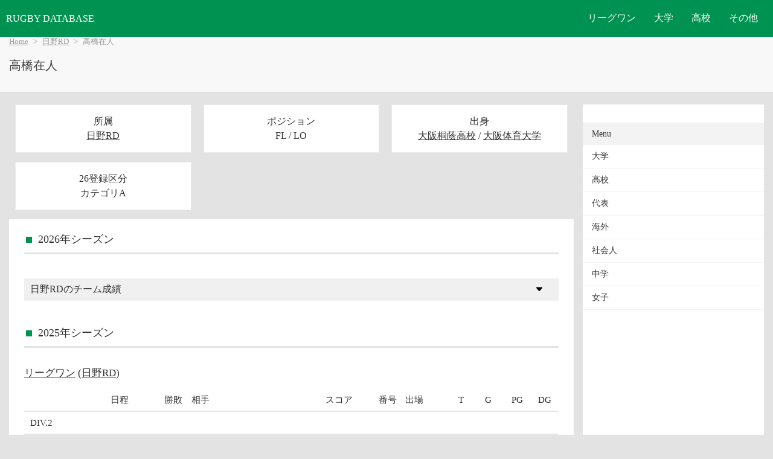

--- FILE ---
content_type: text/html; charset=UTF-8
request_url: https://rugbydb.tokyo/player/1197.html
body_size: 4282
content:

    <!DOCTYPE html>
    <html lang="ja">
    <head>
    <meta http-equiv="content-language" content="ja">
    <meta charset="UTF-8">
    <title>高橋在人 - 選手名鑑 | ラグビーデータベース</title>
    <!--smartphone-->
    <meta name="format-detection" content="telephone=no,address=no,email=no">
    <meta name="viewport" content="width=device-width, initial-scale=1.0">
    <link rel="stylesheet" href="https://rugbydb.tokyo/css/style.css">
<!-- Google Tag Manager -->
<script>(function(w,d,s,l,i){w[l]=w[l]||[];w[l].push({'gtm.start':
new Date().getTime(),event:'gtm.js'});var f=d.getElementsByTagName(s)[0],
j=d.createElement(s),dl=l!='dataLayer'?'&l='+l:'';j.async=true;j.src=
'https://www.googletagmanager.com/gtm.js?id='+i+dl;f.parentNode.insertBefore(j,f);
})(window,document,'script','dataLayer','GTM-P863PTC');</script>
<!-- End Google Tag Manager --><script data-ad-client="ca-pub-9481357056492044" async src="https://pagead2.googlesyndication.com/pagead/js/adsbygoogle.js"></script>
    
</head>
<body>
    <script src="https://rugbydb.tokyo/js/script.js"></script>
    <header>
        <div class="header-container">
            <div class="logo">
                <a href="https://rugbydb.tokyo" class="not-underline">RUGBY DATABASE</a>
            </div>
            <nav class="nav">
                <ul class="nav-links">
                    <li class="dropdown">
                        <a href="#" class="dropbtn">リーグワン</a>
                        <ul class="dropdown-content">
                            <li><a href="https://rugbydb.tokyo/list/top_leagueone.html">リーグワン</a></li>
                        </ul>
                    </li>
                    <li class="dropdown">
                        <a href="#" class="dropbtn">大学</a>
                        <ul class="dropdown-content">
                            <li><a href="https://rugbydb.tokyo/list/top_college.html">大学TOP</a></li>
                            <li><a href="https://rugbydb.tokyo/entry/collegegenerationlist.html">注目選手</a></li>
                            <li><a href="https://rugbydb.tokyo/league/taikou2025.html">対抗戦</a></li>
                            <li><a href="https://rugbydb.tokyo/league/kleague2025.html">リーグ戦</a></li>
                            <li><a href="https://rugbydb.tokyo/league/kansai2025.html">関西</a></li>
                        </ul>
                    </li>
                    <li class="dropdown">
                        <a href="#" class="dropbtn">高校</a>
                        <ul class="dropdown-content">
                            <li><a href="https://rugbydb.tokyo/list/top_highschool.html">高校TOP</a></li>
                            <li><a href="https://rugbydb.tokyo/entry/highscoolgenerationlist.html">注目選手</a></li>
                            <li><a href="https://rugbydb.tokyo/league/hanazono2025.html">花園</a></li>
                            <li><a href="https://rugbydb.tokyo/list/hanazonoyosen2025.html">花園予選</a></li>
                            <li><a href="https://rugbydb.tokyo/league/hanazono2025_participate.html">花園出場校</a></li>
                        </ul>
                    </li>




                    <li class="dropdown">
                        <a href="#" class="dropbtn">その他</a>
                        <ul class="dropdown-content">
                            <li><a href="https://rugbydb.tokyo/list/top_nation.html">代表TOP</a></li>
                            <li><a href="https://rugbydb.tokyo/list/top_senior.html">社会人TOP</a></li>
                            <li><a href="https://rugbydb.tokyo/list/top_jhs.html">中学TOP</a></li>
                            <li><a href="https://rugbydb.tokyo/list/top_world.html">海外TOP</a></li>
                            <li><a href="https://rugbydb.tokyo/list/top_womenrugby.html">女子TOP</a></li>
                        </ul>
                    </li>
                </ul>
            </nav>
            <div class="hamburger">
                <span></span>
                <span></span>
                <span></span>
            </div>
        </div>
    </header>

<div class="content-heading"><div class="content-heading-inner">
<nav class="breadcrumb"><ul><li><a href="https://rugbydb.tokyo/">Home</a></li><li><a href="https://rugbydb.tokyo/team/885.html">日野RD</a></li><li>高橋在人</li></ul></nav><h1>高橋在人</h1></div></div><div id="content-wrapper"><div id="content"><div class="row panel-area"><div class="col-2 pc_col-3"><div class="panel bg-w"><p>所属<br /><a href="https://rugbydb.tokyo/team/885.html">日野RD</a></p></div></div><div class="col-2 pc_col-3"><div class="panel bg-w"><p>ポジション<br />FL / LO</p></div></div><div class="col-2 pc_col-3"><div class="panel bg-w"><p>出身<br /><a href="https://rugbydb.tokyo/team/79.html">大阪桐蔭高校</a> / <a href="https://rugbydb.tokyo/team/234.html">大阪体育大学</a></p></div></div><div class="col-2 pc_col-3"><div class="panel bg-w"><p>26登録区分<br />カテゴリA</p></div></div></div><div class="box"><div class="box-header"><h2>2026年シーズン</h2></div><div class="box-content"><div class="accordion"><input type="checkbox" id="section-2026-0"><label for="section-2026-0"><div class="accordion-header"><h3>日野RDのチーム成績</h3><img src="https://rugbydb.tokyo/img/Caretdownfill.svg" width="14px" height="14px" class="acordion-click"></div></label><div class="accordion-inner"><table class="is-stripe is-striped plyaer-team-table"><tr><td>リーグワン【進行中】</td><td>DIV.2</td><td>8位(1ポイント) 0-0-4</td></tr></table></div></div></div></div><div class="box"><div class="box-header"><h2>2025年シーズン</h2></div><div class="box-content"><h3><a href="https://rugbydb.tokyo/league/leagueonethird2025.html">リーグワン</a> (<a href="https://rugbydb.tokyo/team/885.html">日野RD</a>)</h3><table class="is-stripe is-striped sm-not-second sm-not-ten player-result-table"><tr><th></th><th>日程</th><th>勝敗</th><th>相手</th><th>スコア</th><th>番号</th><th>出場</th><th>T</th><th>G</th><th>PG</th><th>DG</th></tr><tr class="bg-w"><th colspan="15">DIV.2</th></tr><tr><td>第4節</td><td>01/18</td><td class='font-maru'>●</td><td><a href="https://rugbydb.tokyo/team/807.html">九州KV</a></td><td><a href="https://rugbydb.tokyo/match/5605.html">25-30</a></td><td>20</td><td>9分</td><td>0</td><td>0</td><td>0</td><td>0</td></tr><tr><td>第5節</td><td>02/01</td><td class='font-maru'>○</td><td><a href="https://rugbydb.tokyo/team/884.html">釜石SW</a></td><td><a href="https://rugbydb.tokyo/match/5632.html">46-35</a></td><td>22</td><td>28分</td><td>0</td><td>0</td><td>0</td><td>0</td></tr><tr><td>第7節</td><td>03/01</td><td class='font-maru'>●</td><td><a href="https://rugbydb.tokyo/team/737.html">S愛知</a></td><td><a href="https://rugbydb.tokyo/match/5764.html">19-54</a></td><td>22</td><td>8分</td><td>0</td><td>0</td><td>0</td><td>0</td></tr><tr><td>第9節</td><td>03/23</td><td class='font-maru'>●</td><td><a href="https://rugbydb.tokyo/team/718.html">GR東葛</a></td><td><a href="https://rugbydb.tokyo/match/5847.html">21-45</a></td><td>19</td><td>12分</td><td>0</td><td>0</td><td>0</td><td>0</td></tr><tr><td>第10節</td><td>03/29</td><td class='font-maru'>●</td><td><a href="https://rugbydb.tokyo/team/731.html">花園L</a></td><td><a href="https://rugbydb.tokyo/match/5939.html">5-33</a></td><td>19</td><td>40分</td><td>0</td><td>0</td><td>0</td><td>0</td></tr><tr><td>第13節</td><td>05/03</td><td class='font-maru'>●</td><td><a href="https://rugbydb.tokyo/team/737.html">S愛知</a></td><td><a href="https://rugbydb.tokyo/match/8851.html">24-61</a></td><td>6</td><td>80分</td><td>2</td><td>0</td><td>0</td><td>0</td></tr><tr><td>合計</td><td></td><td></td><td></td><td></td><td></td><td>177分</td><td>2</td><td>0</td><td>0</td><td>0</td></tr></table><div class="accordion"><input type="checkbox" id="section-2025-0"><label for="section-2025-0"><div class="accordion-header"><h3>日野RDのチーム成績</h3><img src="https://rugbydb.tokyo/img/Caretdownfill.svg" width="14px" height="14px" class="acordion-click"></div></label><div class="accordion-inner"><table class="is-stripe is-striped plyaer-team-table"><tr><td>リーグワン</td><td>DIV.2</td><td>5位(26ポイント) 5-1-8</td></tr></table></div></div></div></div><div class="box"><div class="box-header"><h2>2024年シーズン</h2></div><div class="box-content"><div class="accordion"><input type="checkbox" id="section-2024-0"><label for="section-2024-0"><div class="accordion-header"><h3>静岡BRのチーム成績</h3><img src="https://rugbydb.tokyo/img/Caretdownfill.svg" width="14px" height="14px" class="acordion-click"></div></label><div class="accordion-inner"><table class="is-stripe is-striped plyaer-team-table"><tr><td>リーグワン</td><td>DIV.1</td><td>8位(33ポイント) 6-2-8</td></tr></table></div></div></div></div><div class="box"><div class="box-header"><h2>2023年シーズン</h2></div><div class="box-content"><div class="accordion"><input type="checkbox" id="section-2023-0"><label for="section-2023-0"><div class="accordion-header"><h3>静岡BRのチーム成績</h3><img src="https://rugbydb.tokyo/img/Caretdownfill.svg" width="14px" height="14px" class="acordion-click"></div></label><div class="accordion-inner"><table class="is-stripe is-striped plyaer-team-table"><tr><td>リーグワン</td><td>DIV.1</td><td>8位(30ポイント) 5-2-9</td></tr></table></div></div></div></div><div class="box"><div class="box-header"><h2>2022年シーズン</h2></div><div class="box-content"><div class="accordion"><input type="checkbox" id="section-2022-0"><label for="section-2022-0"><div class="accordion-header"><h3>静岡BRのチーム成績</h3><img src="https://rugbydb.tokyo/img/Caretdownfill.svg" width="14px" height="14px" class="acordion-click"></div></label><div class="accordion-inner"><table class="is-stripe is-striped plyaer-team-table"><tr><td>リーグワン</td><td>DIV.1</td><td>8位(27ポイント) 5-0-11</td></tr></table></div></div></div></div><div class="box"><div class="box-header"><h2>2021年シーズン</h2></div><div class="box-content"><div class="accordion"><input type="checkbox" id="section-2021-0"><label for="section-2021-0"><div class="accordion-header"><h3>ヤマハのチーム成績</h3><img src="https://rugbydb.tokyo/img/Caretdownfill.svg" width="14px" height="14px" class="acordion-click"></div></label><div class="accordion-inner"><table class="is-stripe is-striped plyaer-team-table"><tr><td>トップリーグ</td><td>ホワイトカンファレンス</td><td>6位(15ポイント) 3-0-4</td></tr><tr><td></td><td>プレーオフ</td><td>2回戦敗退</td></tr></table></div></div></div></div><div class="box"><div class="box-header"><h2>2020年シーズン</h2></div><div class="box-content"><div class="accordion"><input type="checkbox" id="section-2020-0"><label for="section-2020-0"><div class="accordion-header"><h3>ヤマハのチーム成績</h3><img src="https://rugbydb.tokyo/img/Caretdownfill.svg" width="14px" height="14px" class="acordion-click"></div></label><div class="accordion-inner"><table class="is-stripe is-striped plyaer-team-table"><tr><td>トップリーグ</td><td></td><td>大会中止</td></tr></table></div></div></div></div><div class="box"><div class="box-header"><h2>2019年シーズン</h2></div><div class="box-content"><h3><a href="https://rugbydb.tokyo/league/topleaguecup2019.html">トップリーグカップ</a> (<a href="https://rugbydb.tokyo/team/3.html">ヤマハ</a>)</h3><table class="is-stripe is-striped sm-not-second sm-not-ten player-result-table"><tr><th></th><th>日程</th><th>勝敗</th><th>相手</th><th>スコア</th><th>番号</th><th>出場</th><th>T</th><th>G</th><th>PG</th><th>DG</th></tr><tr class="bg-w"><th colspan="15">プール戦</th></tr><tr><td>第4節</td><td>07/13</td><td class='font-maru'>●</td><td><a href="https://rugbydb.tokyo/team/8.html">NTTコム</a></td><td><a href="https://rugbydb.tokyo/match/29038.html">19-31</a></td><td>20</td><td>8分</td><td>0</td><td>0</td><td>0</td><td>0</td></tr></table><div class="accordion"><input type="checkbox" id="section-2019-0"><label for="section-2019-0"><div class="accordion-header"><h3>ヤマハのチーム成績</h3><img src="https://rugbydb.tokyo/img/Caretdownfill.svg" width="14px" height="14px" class="acordion-click"></div></label><div class="accordion-inner"><table class="is-stripe is-striped plyaer-team-table"><tr><td>トップリーグカップ</td><td>プールB</td><td>3位(11ポイント) 2-0-2</td></tr></table></div></div></div></div><div class="box"><div class="box-header"><h2>2018年シーズン</h2></div><div class="box-content"><h3><a href="https://rugbydb.tokyo/league/kansai2018.html">関西大学リーグ</a> (<a href="https://rugbydb.tokyo/team/234.html">大阪体育大学</a>)</h3><table class="is-stripe is-striped sm-not-second sm-not-ten player-result-table"><tr><th></th><th>日程</th><th>勝敗</th><th>相手</th><th>スコア</th><th>番号</th><th>出場</th><th>T</th><th>G</th><th>PG</th><th>DG</th></tr><tr><td>第1節</td><td>09/24</td><td class='font-maru'>●</td><td><a href="https://rugbydb.tokyo/team/42.html">関西学院大学</a></td><td><a href="https://rugbydb.tokyo/match/38066.html">12-48</a></td><td>6</td><td>80分</td><td>0</td><td>0</td><td>0</td><td>0</td></tr><tr><td>第2節</td><td>10/14</td><td class='font-maru'>●</td><td><a href="https://rugbydb.tokyo/team/36.html">立命館大学</a></td><td><a href="https://rugbydb.tokyo/match/38083.html">12-71</a></td><td>5</td><td>63分</td><td>0</td><td>0</td><td>0</td><td>0</td></tr><tr><td>第3節</td><td>10/28</td><td class='font-maru'>●</td><td><a href="https://rugbydb.tokyo/team/34.html">京都産業大学</a></td><td><a href="https://rugbydb.tokyo/match/38098.html">15-76</a></td><td>5</td><td>80分</td><td>0</td><td>0</td><td>0</td><td>0</td></tr><tr><td>第4節</td><td>11/03</td><td class='font-maru'>●</td><td><a href="https://rugbydb.tokyo/team/37.html">天理大学</a></td><td><a href="https://rugbydb.tokyo/match/38103.html">19-61</a></td><td>5</td><td>80分</td><td>0</td><td>0</td><td>0</td><td>0</td></tr><tr><td>第5週</td><td>11/11</td><td class='font-maru'>○</td><td><a href="https://rugbydb.tokyo/team/35.html">関西大学</a></td><td><a href="https://rugbydb.tokyo/match/38114.html">17-14</a></td><td>6</td><td>85分</td><td>0</td><td>0</td><td>0</td><td>0</td></tr><tr><td>第6節</td><td>11/18</td><td class='font-maru'>●</td><td><a href="https://rugbydb.tokyo/team/39.html">同志社大学</a></td><td><a href="https://rugbydb.tokyo/match/38122.html">24-31</a></td><td>6</td><td>80分</td><td>0</td><td>0</td><td>0</td><td>0</td></tr><tr><td>第7節</td><td>11/25</td><td class='font-maru'>●</td><td><a href="https://rugbydb.tokyo/team/40.html">近畿大学</a></td><td><a href="https://rugbydb.tokyo/match/38133.html">7-36</a></td><td>6</td><td>80分</td><td>0</td><td>0</td><td>0</td><td>0</td></tr><tr><td>合計</td><td></td><td></td><td></td><td></td><td></td><td>548分</td><td>0</td><td>0</td><td>0</td><td>0</td></tr></table><h3>関西大学リーグ入替戦 (<a href="https://rugbydb.tokyo/team/234.html">大阪体育大学</a>)</h3><table class="is-stripe is-striped sm-not-second sm-not-ten player-result-table"><tr><th></th><th>日程</th><th>勝敗</th><th>相手</th><th>スコア</th><th>番号</th><th>出場</th><th>T</th><th>G</th><th>PG</th><th>DG</th></tr><tr><td></td><td>12/09</td><td class='font-maru'>○</td><td><a href="https://rugbydb.tokyo/team/243.html">龍谷大学</a></td><td><a href="https://rugbydb.tokyo/match/38145.html">39-10</a></td><td>5</td><td>80分</td><td>0</td><td>0</td><td>0</td><td>0</td></tr><tr><td>合計</td><td></td><td></td><td></td><td></td><td></td><td>80分</td><td>0</td><td>0</td><td>0</td><td>0</td></tr></table><div class="accordion"><input type="checkbox" id="section-2018-0"><label for="section-2018-0"><div class="accordion-header"><h3>大阪体育大学のチーム成績</h3><img src="https://rugbydb.tokyo/img/Caretdownfill.svg" width="14px" height="14px" class="acordion-click"></div></label><div class="accordion-inner"><table class="is-stripe is-striped plyaer-team-table"><tr><td>関西大学リーグ</td><td></td><td>7位 1-0-6</td></tr><tr><td>関西大学リーグ入替戦</td><td></td><td>残留</td></tr></table></div></div></div></div><div class="box"><div class="box-header"><h2>2017年シーズン</h2></div><div class="box-content"><h3>関西大学リーグ入替戦 (<a href="https://rugbydb.tokyo/team/234.html">大阪体育大学</a>)</h3><table class="is-stripe is-striped sm-not-second sm-not-ten player-result-table"><tr><th></th><th>日程</th><th>勝敗</th><th>相手</th><th>スコア</th><th>番号</th><th>出場</th><th>T</th><th>G</th><th>PG</th><th>DG</th></tr><tr><td></td><td>12/10</td><td class='font-maru'>○</td><td><a href="https://rugbydb.tokyo/team/41.html">摂南大学</a></td><td><a href="https://rugbydb.tokyo/match/37330.html">28-17</a></td><td>19</td><td>6分</td><td>0</td><td>0</td><td>0</td><td>0</td></tr></table><div class="accordion"><input type="checkbox" id="section-2017-0"><label for="section-2017-0"><div class="accordion-header"><h3>大阪体育大学のチーム成績</h3><img src="https://rugbydb.tokyo/img/Caretdownfill.svg" width="14px" height="14px" class="acordion-click"></div></label><div class="accordion-inner"><table class="is-stripe is-striped plyaer-team-table"><tr><td>関西大学リーグ入替戦</td><td></td><td>残留</td></tr></table></div></div></div></div><div class="box"><div class="box-header"><h2>2014年シーズン</h2></div><div class="box-content"><h3>高校ラグビー (<a href="https://rugbydb.tokyo/team/79.html">大阪桐蔭高校</a>)</h3><table class="is-stripe is-striped sm-not-second sm-not-ten player-result-table"><tr><th></th><th>日程</th><th>勝敗</th><th>相手</th><th>スコア</th><th>番号</th><th>出場</th><th>T</th><th>G</th><th>PG</th><th>DG</th></tr><tr><td>2回戦</td><td>12/30</td><td class='font-maru'>○</td><td><a href="https://rugbydb.tokyo/team/65.html">深谷高校</a></td><td><a href="https://rugbydb.tokyo/match/44229.html">34-7</a></td><td>6</td><td>49分</td><td>0</td><td>0</td><td>0</td><td>0</td></tr><tr><td>3回戦</td><td>01/01</td><td class='font-maru'>●</td><td><a href="https://rugbydb.tokyo/team/149.html">國學院久我山高校</a></td><td><a href="https://rugbydb.tokyo/match/44239.html">15-17</a></td><td>6</td><td>57分</td><td>0</td><td>0</td><td>0</td><td>0</td></tr><tr><td>合計</td><td></td><td></td><td></td><td></td><td></td><td>106分</td><td>0</td><td>0</td><td>0</td><td>0</td></tr></table></div></div><div class="box"><div class="box-header"><h2>日野RDの今後のスケジュール</h2></div><div class="box-content"><table><tr><th colspan="4">リーグワン</th></tr><tr><td>01/31</td><td>第5節</td><td><a href="https://rugbydb.tokyo/team/737.html">S愛知</a></td><td><a href="https://rugbydb.tokyo/stadium/31.html">上柚木</a></td></tr><tr><td>02/22</td><td>第6節</td><td><a href="https://rugbydb.tokyo/team/718.html">GR東葛</a></td><td><a href="https://rugbydb.tokyo/stadium/18.html">柏の葉</a></td></tr><tr><td>02/28</td><td>第7節</td><td><a href="https://rugbydb.tokyo/team/720.html">RH大阪</a></td><td><a href="https://rugbydb.tokyo/stadium/261.html">AGF</a></td></tr><tr><td>03/07</td><td>第8節</td><td><a href="https://rugbydb.tokyo/team/718.html">GR東葛</a></td><td><a href="https://rugbydb.tokyo/stadium/261.html">AGF</a></td></tr><tr><td>03/28</td><td>第9節</td><td><a href="https://rugbydb.tokyo/team/737.html">S愛知</a></td><td><a href="https://rugbydb.tokyo/stadium/71.html">パロマ瑞穂</a></td></tr><tr><td>04/04</td><td>第10節</td><td><a href="https://rugbydb.tokyo/team/736.html">江東BS</a></td><td><a href="https://rugbydb.tokyo/stadium/204.html">夢の島</a></td></tr><tr><td>05/09</td><td>第14節</td><td><a href="https://rugbydb.tokyo/team/807.html">九州KV</a></td><td><a href="https://rugbydb.tokyo/stadium/627.html">山之口</a></td></tr><tr><td>-</td><td>第11節</td><td><a href="https://rugbydb.tokyo/team/731.html">花園L</a></td><td></td></tr><tr><td>-</td><td>第12節</td><td><a href="https://rugbydb.tokyo/team/720.html">RH大阪</a></td><td></td></tr><tr><td>-</td><td>第13節</td><td><a href="https://rugbydb.tokyo/team/884.html">釜石SW</a></td><td></td></tr></table></div></div></div><aside><div id="sidebar-inner"><div class="sidebar-title">Menu</div><ul class="menu-list"><li><a href="https://rugbydb.tokyo/list/top_college.html">大学</a></li><li><a href="https://rugbydb.tokyo/list/top_highschool.html">高校</a></li><li><a href="https://rugbydb.tokyo/list/top_nation.html">代表</a></li><li><a href="https://rugbydb.tokyo/list/top_world.html">海外</a></li><li><a href="https://rugbydb.tokyo/list/top_senior.html">社会人</a></li><li><a href="https://rugbydb.tokyo/list/top_jhs.html">中学</a></li><li><a href="https://rugbydb.tokyo/list/top_womenrugby.html">女子</a></li></ul></aside></div>
<footer>
    <div id="footer-inner">
        <p>ラグビーデータベースは国内最大級のラグビーデータベースサイトです。
        <br />現在、「31,408試合、50,372人、2,373チーム」が登録されています。</p>
        <p>当サイトが全ての情報の正確性および完全性を保証するものではありません。日本ラグビーフットボール協会、各地方ラグビー協会などとは一切の関係はありません。</p>
    </div>
</footer>
<!--sidebarend-->
</body></html>

--- FILE ---
content_type: text/html; charset=utf-8
request_url: https://www.google.com/recaptcha/api2/aframe
body_size: 250
content:
<!DOCTYPE HTML><html><head><meta http-equiv="content-type" content="text/html; charset=UTF-8"></head><body><script nonce="Fug1JxHGV7OwKz_eyDh40w">/** Anti-fraud and anti-abuse applications only. See google.com/recaptcha */ try{var clients={'sodar':'https://pagead2.googlesyndication.com/pagead/sodar?'};window.addEventListener("message",function(a){try{if(a.source===window.parent){var b=JSON.parse(a.data);var c=clients[b['id']];if(c){var d=document.createElement('img');d.src=c+b['params']+'&rc='+(localStorage.getItem("rc::a")?sessionStorage.getItem("rc::b"):"");window.document.body.appendChild(d);sessionStorage.setItem("rc::e",parseInt(sessionStorage.getItem("rc::e")||0)+1);localStorage.setItem("rc::h",'1769116554847');}}}catch(b){}});window.parent.postMessage("_grecaptcha_ready", "*");}catch(b){}</script></body></html>

--- FILE ---
content_type: application/javascript
request_url: https://rugbydb.tokyo/js/script.js
body_size: 1223
content:
document.addEventListener('DOMContentLoaded', function() {

    //---------------------------------------------------
    // ハンバーガーメニュー
    //---------------------------------------------------

    const hamburger = document.querySelector('.hamburger');
    const nav = document.querySelector('.nav');
    const dropdowns = document.querySelectorAll('.dropdown');

    hamburger.addEventListener('click', () => {
        nav.classList.toggle('active');
    });

    dropdowns.forEach(dropdown => {
        const dropbtn = dropdown.querySelector('.dropbtn');
        dropbtn.addEventListener('click', (e) => {
            if (window.innerWidth <= 768) {
                e.preventDefault();
                dropdowns.forEach(otherDropdown => {
                    if (otherDropdown !== dropdown) {
                        otherDropdown.classList.remove('active');
                    }
                });
                dropdown.classList.toggle('active');
            }
        });
    });

    // Optional: Close the nav when clicking outside
    window.addEventListener('click', (e) => {
        if (!nav.contains(e.target) && !hamburger.contains(e.target)) {
            nav.classList.remove('active');
            dropdowns.forEach(dropdown => {
                dropdown.classList.remove('active');
            });
        }
    });

    // Handle window resize to remove inline styles
    window.addEventListener('resize', () => {
        if (window.innerWidth > 768) {
            nav.classList.remove('active');
            dropdowns.forEach(dropdown => {
                dropdown.classList.remove('active');
            });
        }
    });

    //---------------------------------------------------
    // アコーディオン
    //---------------------------------------------------

    // すべてのアコーディオンヘッダーを取得
    var headers = document.querySelectorAll('.acordion_header');

    headers.forEach(function(header) {
        header.addEventListener('click', function() {
            // 次の兄弟要素（アコーディオンコンテンツ）を取得
            var content = header.nextElementSibling;

            // コンテンツの表示/非表示を切り替え
            content.classList.toggle('active');

            // アイコンの画像を切り替え
            var icon = header.querySelector('.acordion-click');
            if (icon) {
                if (icon.getAttribute('src') === 'img/Caretdownfill.svg') {
                    icon.setAttribute('src', 'img/Caretupfill.svg');
                } else {
                    icon.setAttribute('src', 'img/Caretdownfill.svg');
                }
            }
        });
    });

    //---------------------------------------------------
    // Modal
    //---------------------------------------------------

    var modalButtons = document.querySelectorAll('[data-modal-target]');
    var activeModal = null;

    var openModal = function(modal) {
        if (activeModal && activeModal !== modal) {
            activeModal.classList.remove('is-open');
            activeModal.setAttribute('aria-hidden', 'true');
        }
        modal.classList.add('is-open');
        modal.setAttribute('aria-hidden', 'false');
        document.body.classList.add('modal-lock');
        activeModal = modal;
    };

    var closeModal = function(modal) {
        modal.classList.remove('is-open');
        modal.setAttribute('aria-hidden', 'true');
        document.body.classList.remove('modal-lock');
        if (activeModal === modal) {
            activeModal = null;
        }
    };

    modalButtons.forEach(function(button) {
        button.addEventListener('click', function() {
            var targetId = button.getAttribute('data-modal-target');
            if (!targetId) {
                return;
            }
            var modal = document.getElementById(targetId);
            if (modal) {
                openModal(modal);
            }
        });
    });

    document.addEventListener('click', function(event) {
        if (event.target && event.target.matches('[data-modal-close]')) {
            var modal = event.target.closest('.modal');
            if (modal) {
                closeModal(modal);
            }
        }
    });

    document.addEventListener('keydown', function(event) {
        if (event.key === 'Escape' && activeModal) {
            closeModal(activeModal);
        }
    });
});
